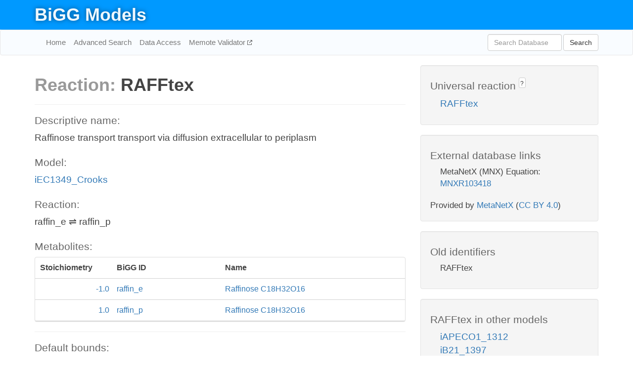

--- FILE ---
content_type: text/html; charset=UTF-8
request_url: http://bigg.ucsd.edu/models/iEC1349_Crooks/reactions/RAFFtex
body_size: 4373
content:
<!DOCTYPE html>
<html lang="en">
  <head>
    <title>BiGG Reaction RAFFtex in iEC1349_Crooks</title>

    <!-- Bootstrap and jQuery -->
    <script src="//code.jquery.com/jquery-1.9.1.min.js"></script>
    <script src="//netdna.bootstrapcdn.com/bootstrap/3.3.6/js/bootstrap.min.js"></script>
    <link rel="stylesheet" href="//netdna.bootstrapcdn.com/bootstrap/3.3.6/css/bootstrap.min.css"/>
    <link rel="stylesheet" href="//netdna.bootstrapcdn.com/font-awesome/4.0.3/css/font-awesome.min.css"/>

    <!-- BiGG styles and js -->
    <script src="/static/js/script.js"></script>
    <script src="/static/js/question_mark.js"></script>
    <link rel="stylesheet" href="/static/css/style.css"/>

    <!-- Favicon -->
    <link rel="icon" type="image/png" href="/static/assets/favicon.ico">

    <meta charset="utf-8"/>
    <meta name="viewport" content="width=device-width, initial-scale=1.0, maximum-scale=1.0, user-scalable=no"/>
    <meta name="google" content="notranslate">
    <meta name="description" content="Reaction RAFFtex in iEC1349_Crooks. Raffinose transport transport via diffusion extracellular to periplasm .">
    <meta http-equiv="Content-Language" content="en">

    <script>
 (function(i,s,o,g,r,a,m){i['GoogleAnalyticsObject']=r;i[r]=i[r]||function(){
     (i[r].q=i[r].q||[]).push(arguments)},i[r].l=1*new Date();a=s.createElement(o),
                          m=s.getElementsByTagName(o)[0];a.async=1;a.src=g;m.parentNode.insertBefore(a,m)
 })(window,document,'script','//www.google-analytics.com/analytics.js','ga');

 ga('create', 'UA-129739-10', 'auto');
 ga('send', 'pageview');
</script>
  </head>
  <body>
    
      <div id="nav-title-background">
        <div class="container">
          <div id="nav-title">
            <h1><a href="/">BiGG Models</a></h1>
          </div>
        </div>
      </div>

      <div class="navbar navbar-default" role="navigation">
        <div class="container">
          <div class="navbar-header">
            <button type="button" class="navbar-toggle" data-toggle="collapse" data-target=".navbar-collapse">
              <span class="sr-only">Toggle navigation</span>
              <span class="icon-bar"></span>
              <span class="icon-bar"></span>
              <span class="icon-bar"></span>
            </button>
            <!--<a class="navbar-brand" href="http://gcrg.ucsd.edu/"><strong>SBRG</strong></a>-->
          </div>

          <div class="navbar-collapse collapse ">

            <ul class="nav navbar-nav navbar-left">

              <li><a href="/">Home</a></li>
              <li><a href="/advanced_search">Advanced Search</a></li>
              <li><a href="/data_access">Data Access</a></li>
              <li><a href="https://memote.io" target="_blank" class="link-out">
                Memote Validator
              </a></li>

            </ul>
            <ul class="nav navbar-nav navbar-right">

              <form id="search-form" class="navbar-form" action="/search" method="get">
                <div class="form-group" style="display: inline; margin-right: 3px;">
                  <input id="search" type="text" name="query"
                         class="form-control" placeholder="Search Database"
                         style="width:150px;" />
                </div>
                <button type="submit" class="btn btn-default">Search</button>
              </form>
            </ul>

          </div>
        </div>
      </div>

    

    <div class="container">
      <div class="row">
        <div class="col-lg-12" >
          
  <div class="row">
    <div class="col-lg-8">
      <h1><span class="light">Reaction: </span>RAFFtex</h1>
       

      

      <hr/>

      <h4>Descriptive name: </h4>
      <p>Raffinose transport transport via diffusion extracellular to periplasm </p>

      <h4>Model: </h4>
      <p><a href="/models/iEC1349_Crooks">iEC1349_Crooks</a></p>

      <h4>Reaction:</h4>
      <p>raffin_e &#8652; raffin_p</p>

      <h4>Metabolites:</h4>
      <div class="panel panel-default">
        <div class="table table-hover">
          <div class="table-header">
            <div class="table-row">
              <div class="table-cell" style="width: 20%; min-width: 140px">Stoichiometry</div>
              <div class="table-cell" style="width: 30%">BiGG ID</div>
              <div class="table-cell" style="width: 50%">Name</div>
            </div>
          </div>
          <div class="table-body">
            
            <a href="/models/iEC1349_Crooks/metabolites/raffin_e">
              <div class="table-row">
                <div class="table-cell" style="width: 20%; min-width: 140px" align="right">
                  -1.0
                </div>
                <div class="table-cell" style="width: 30%">
                  raffin_e
                </div>
                <div class="table-cell" style="width: 50%">
                  Raffinose C18H32O16
                </div>
              </div>
            </a>
            
            <a href="/models/iEC1349_Crooks/metabolites/raffin_p">
              <div class="table-row">
                <div class="table-cell" style="width: 20%; min-width: 140px" align="right">
                  1.0
                </div>
                <div class="table-cell" style="width: 30%">
                  raffin_p
                </div>
                <div class="table-cell" style="width: 50%">
                  Raffinose C18H32O16
                </div>
              </div>
            </a>
            
          </div>
        </div>
      </div>

      
        <hr/>
        

        <h4>Default bounds:</h4>
        <p>(-1000.0, 1000.0)</p>

        <h4>Objective coefficient:</h4>
        <p>0.0</p>

        <h4>Subsystem:</h4>
        <p></p>

        <h4>Gene Reaction Rule:</h4>
        <p>ECOLC_RS17950 or ECOLC_RS14330 or ECOLC_RS12200 or ECOLC_RS07685</p>

        <h4>Genes:</h4>
        <p>
          
            <a href="/models/iEC1349_Crooks/genes/ECOLC_RS12200">ECOLC_RS12200</a>
            <br>
          
            <a href="/models/iEC1349_Crooks/genes/ECOLC_RS17950">ECOLC_RS17950</a>
            <br>
          
            <a href="/models/iEC1349_Crooks/genes/ECOLC_RS14330">ECOLC_RS14330</a>
            <br>
          
            <a href="/models/iEC1349_Crooks/genes/ECOLC_RS07685">ECOLC_RS07685</a>
            <br>
          
        </p>

        

      

      <hr class="section-break">
<h3>
  <a href="https://github.com/SBRG/bigg_models/issues/new" target="_blank" id="comment-link">
    Report an error on this page
  </a>
  
    
      <a tabindex="0" role="button" type="button" class="btn btn-default btn-xs"
   style="position: relative; top: -8px; padding: 0.2em; height: 1.8em;" data-trigger="click"
   data-toggle="popover" data-placement="bottom"
   data-title="Reporting errors"
   data-content="You will need an account on GitHub to report the error. If you prefer not to sign up for GitHub, please send your report to Zachary King <zaking@ucsd.edu>.">
   ?
</a>
    
   
</h3>

    </div>

    <!-- Side bar -->
    <div class="col-lg-4">
      <div class="well">
        <h4>
          Universal reaction
          
            
              <a tabindex="0" role="button" type="button" class="btn btn-default btn-xs"
   style="position: relative; top: -8px; padding: 0.2em; height: 1.8em;" data-trigger="click"
   data-toggle="popover" data-placement="bottom"
   data-title="Universal reaction"
   data-content="BiGG Models has a list of universal reactions. Visit the universal reaction page to see all the models that contain this reaction.">
   ?
</a>
            
          
        </h4>
        <ul class="list-unstyled">
          <li>
            <a href="/universal/reactions/RAFFtex">RAFFtex</a>
          </li>
        </ul>
      </div>

      <div class="well database-well">
  <h4>External database links</h4>
  <ul class="list-unstyled">
    
      <li>MetaNetX (MNX) Equation:
        
          <a href="http://identifiers.org/metanetx.reaction/MNXR103418" target="_blank">MNXR103418</a>
        
      </li>
    
  </ul>
  
  <p style="font-size: 17px; margin: 20px 0 0 0">
    Provided by <a href="http://metanetx.org">MetaNetX</a>
    (<a href="https://creativecommons.org/licenses/by/4.0">CC BY 4.0</a>)
  </p>
  
</div>
      <div class="well database-well">
  <h4>Old identifiers</h4>
  <ul class="list-unstyled">
    RAFFtex
  </ul>
</div>

      <div class="well">
        <h4>RAFFtex in other models</h4>
        <ul class="list-unstyled">
          
            <li>
              <a href="/models/iAPECO1_1312/reactions/RAFFtex">
                iAPECO1_1312
              </a>
            </li>
          
            <li>
              <a href="/models/iB21_1397/reactions/RAFFtex">
                iB21_1397
              </a>
            </li>
          
            <li>
              <a href="/models/iBWG_1329/reactions/RAFFtex">
                iBWG_1329
              </a>
            </li>
          
            <li>
              <a href="/models/ic_1306/reactions/RAFFtex">
                ic_1306
              </a>
            </li>
          
            <li>
              <a href="/models/iE2348C_1286/reactions/RAFFtex">
                iE2348C_1286
              </a>
            </li>
          
            <li>
              <a href="/models/iEC042_1314/reactions/RAFFtex">
                iEC042_1314
              </a>
            </li>
          
            <li>
              <a href="/models/iEC1344_C/reactions/RAFFtex">
                iEC1344_C
              </a>
            </li>
          
            <li>
              <a href="/models/iEC1349_Crooks/reactions/RAFFtex">
                iEC1349_Crooks
              </a>
            </li>
          
            <li>
              <a href="/models/iEC1356_Bl21DE3/reactions/RAFFtex">
                iEC1356_Bl21DE3
              </a>
            </li>
          
            <li>
              <a href="/models/iEC1364_W/reactions/RAFFtex">
                iEC1364_W
              </a>
            </li>
          
            <li>
              <a href="/models/iEC1368_DH5a/reactions/RAFFtex">
                iEC1368_DH5a
              </a>
            </li>
          
            <li>
              <a href="/models/iEC1372_W3110/reactions/RAFFtex">
                iEC1372_W3110
              </a>
            </li>
          
            <li>
              <a href="/models/iEC55989_1330/reactions/RAFFtex">
                iEC55989_1330
              </a>
            </li>
          
            <li>
              <a href="/models/iECABU_c1320/reactions/RAFFtex">
                iECABU_c1320
              </a>
            </li>
          
            <li>
              <a href="/models/iECB_1328/reactions/RAFFtex">
                iECB_1328
              </a>
            </li>
          
            <li>
              <a href="/models/iECBD_1354/reactions/RAFFtex">
                iECBD_1354
              </a>
            </li>
          
            <li>
              <a href="/models/iECD_1391/reactions/RAFFtex">
                iECD_1391
              </a>
            </li>
          
            <li>
              <a href="/models/iECDH10B_1368/reactions/RAFFtex">
                iECDH10B_1368
              </a>
            </li>
          
            <li>
              <a href="/models/iEcDH1_1363/reactions/RAFFtex">
                iEcDH1_1363
              </a>
            </li>
          
            <li>
              <a href="/models/iECDH1ME8569_1439/reactions/RAFFtex">
                iECDH1ME8569_1439
              </a>
            </li>
          
            <li>
              <a href="/models/iEcE24377_1341/reactions/RAFFtex">
                iEcE24377_1341
              </a>
            </li>
          
            <li>
              <a href="/models/iECED1_1282/reactions/RAFFtex">
                iECED1_1282
              </a>
            </li>
          
            <li>
              <a href="/models/iECH74115_1262/reactions/RAFFtex">
                iECH74115_1262
              </a>
            </li>
          
            <li>
              <a href="/models/iEcHS_1320/reactions/RAFFtex">
                iEcHS_1320
              </a>
            </li>
          
            <li>
              <a href="/models/iECIAI1_1343/reactions/RAFFtex">
                iECIAI1_1343
              </a>
            </li>
          
            <li>
              <a href="/models/iECIAI39_1322/reactions/RAFFtex">
                iECIAI39_1322
              </a>
            </li>
          
            <li>
              <a href="/models/iECNA114_1301/reactions/RAFFtex">
                iECNA114_1301
              </a>
            </li>
          
            <li>
              <a href="/models/iECO103_1326/reactions/RAFFtex">
                iECO103_1326
              </a>
            </li>
          
            <li>
              <a href="/models/iECO111_1330/reactions/RAFFtex">
                iECO111_1330
              </a>
            </li>
          
            <li>
              <a href="/models/iECO26_1355/reactions/RAFFtex">
                iECO26_1355
              </a>
            </li>
          
            <li>
              <a href="/models/iECOK1_1307/reactions/RAFFtex">
                iECOK1_1307
              </a>
            </li>
          
            <li>
              <a href="/models/iEcolC_1368/reactions/RAFFtex">
                iEcolC_1368
              </a>
            </li>
          
            <li>
              <a href="/models/iECP_1309/reactions/RAFFtex">
                iECP_1309
              </a>
            </li>
          
            <li>
              <a href="/models/iECs_1301/reactions/RAFFtex">
                iECs_1301
              </a>
            </li>
          
            <li>
              <a href="/models/iECS88_1305/reactions/RAFFtex">
                iECS88_1305
              </a>
            </li>
          
            <li>
              <a href="/models/iECSE_1348/reactions/RAFFtex">
                iECSE_1348
              </a>
            </li>
          
            <li>
              <a href="/models/iECSF_1327/reactions/RAFFtex">
                iECSF_1327
              </a>
            </li>
          
            <li>
              <a href="/models/iEcSMS35_1347/reactions/RAFFtex">
                iEcSMS35_1347
              </a>
            </li>
          
            <li>
              <a href="/models/iECSP_1301/reactions/RAFFtex">
                iECSP_1301
              </a>
            </li>
          
            <li>
              <a href="/models/iECUMN_1333/reactions/RAFFtex">
                iECUMN_1333
              </a>
            </li>
          
            <li>
              <a href="/models/iECW_1372/reactions/RAFFtex">
                iECW_1372
              </a>
            </li>
          
            <li>
              <a href="/models/iEKO11_1354/reactions/RAFFtex">
                iEKO11_1354
              </a>
            </li>
          
            <li>
              <a href="/models/iETEC_1333/reactions/RAFFtex">
                iETEC_1333
              </a>
            </li>
          
            <li>
              <a href="/models/iG2583_1286/reactions/RAFFtex">
                iG2583_1286
              </a>
            </li>
          
            <li>
              <a href="/models/iLF82_1304/reactions/RAFFtex">
                iLF82_1304
              </a>
            </li>
          
            <li>
              <a href="/models/iNRG857_1313/reactions/RAFFtex">
                iNRG857_1313
              </a>
            </li>
          
            <li>
              <a href="/models/iS_1188/reactions/RAFFtex">
                iS_1188
              </a>
            </li>
          
            <li>
              <a href="/models/iSbBS512_1146/reactions/RAFFtex">
                iSbBS512_1146
              </a>
            </li>
          
            <li>
              <a href="/models/iSBO_1134/reactions/RAFFtex">
                iSBO_1134
              </a>
            </li>
          
            <li>
              <a href="/models/iSDY_1059/reactions/RAFFtex">
                iSDY_1059
              </a>
            </li>
          
            <li>
              <a href="/models/iSF_1195/reactions/RAFFtex">
                iSF_1195
              </a>
            </li>
          
            <li>
              <a href="/models/iSFV_1184/reactions/RAFFtex">
                iSFV_1184
              </a>
            </li>
          
            <li>
              <a href="/models/iSFxv_1172/reactions/RAFFtex">
                iSFxv_1172
              </a>
            </li>
          
            <li>
              <a href="/models/iSSON_1240/reactions/RAFFtex">
                iSSON_1240
              </a>
            </li>
          
            <li>
              <a href="/models/iUMN146_1321/reactions/RAFFtex">
                iUMN146_1321
              </a>
            </li>
          
            <li>
              <a href="/models/iUMNK88_1353/reactions/RAFFtex">
                iUMNK88_1353
              </a>
            </li>
          
            <li>
              <a href="/models/iUTI89_1310/reactions/RAFFtex">
                iUTI89_1310
              </a>
            </li>
          
            <li>
              <a href="/models/iWFL_1372/reactions/RAFFtex">
                iWFL_1372
              </a>
            </li>
          
            <li>
              <a href="/models/iY75_1357/reactions/RAFFtex">
                iY75_1357
              </a>
            </li>
          
            <li>
              <a href="/models/iZ_1308/reactions/RAFFtex">
                iZ_1308
              </a>
            </li>
          
        </ul>
      </div>
    </div>

  </div>

  

        </div>
      </div>

      <footer class="row">
        <div class="col-lg-12" style="margin:60px 0;">
          <hr>
          <p style="font-size: 15px;">
  Latest BiGG Models publication:
  <br/><br/>
  King ZA, Lu JS, Dräger A, Miller PC, Federowicz S, Lerman JA, Ebrahim A,
  Palsson BO, and Lewis NE. <b>BiGG Models: A platform for
  integrating, standardizing, and sharing genome-scale models</b>
  (2016) Nucleic Acids Research 44(D1):D515-D522.
  doi:<a href="http://dx.doi.org/10.1093/nar/gkv1049" target="_blank">10.1093/nar/gkv1049</a>
</p>
          <hr>
          <p>Copyright &copy; 2019 The Regents of the University of California.</p>
        </div>
      </footer>
    </div>

    <script src="//cdnjs.cloudflare.com/ajax/libs/typeahead.js/0.11.1/typeahead.bundle.min.js"></script>
<link href="/static/css/typeahead.css" rel="stylesheet"/>
<script>
 var bh = new Bloodhound({
   datumTokenizer: Bloodhound.tokenizers.whitespace,
   queryTokenizer: Bloodhound.tokenizers.whitespace,
   remote: {
     url: '/autocomplete?query=%QUERY',
     wildcard: '%QUERY',
   },
 })
   $('#search').typeahead({
     minLength: 3,
     highlight: true,
     hint: true,
   }, {
     name: 'search',
     source: bh,
   }).bind('typeahead:select', function (event, suggestion) {
     $('#search-form').trigger('submit')
   }).keypress(function (event) {
     if (event.keyCode == 13)
       $('#search-form').trigger('submit')
   })
</script>
  </body>
</html>